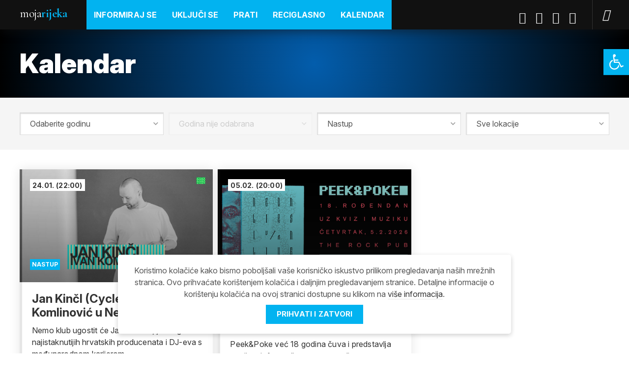

--- FILE ---
content_type: text/html; charset=UTF-8
request_url: https://www.mojarijeka.hr/kalendar/?year=2024&monthnum=07&event-category=nastup
body_size: 20443
content:
<!DOCTYPE html>
<!--[if IE 7 ]><html lang="hr" class="no-js ie7"> <![endif]-->
<!--[if IE 8 ]><html lang="hr" class="no-js ie8"> <![endif]-->
<!--[if IE 9 ]><html lang="hr" class="no-js ie9"> <![endif]-->
<!--[if (gt IE 9)|!(IE)]><!--> <html lang="hr" class="no-js "> <!--<![endif]-->
<head>

	<meta charset="UTF-8" />

	<meta http-equiv="X-UA-Compatible" content="IE=edge">
	<meta name="viewport" content="width=device-width, initial-scale=1.0">
	<meta name="format-detection" content="telephone=no">
	
	
	<meta name='robots' content='index, follow, max-image-preview:large, max-snippet:-1, max-video-preview:-1' />

	<!-- This site is optimized with the Yoast SEO plugin v26.6 - https://yoast.com/wordpress/plugins/seo/ -->
	<title>Events &#8211; MojaRijeka</title>
	<link rel="canonical" href="https://www.mojarijeka.hr/2024/07/" />
	<meta property="og:locale" content="hr_HR" />
	<meta property="og:type" content="website" />
	<meta property="og:url" content="https://www.mojarijeka.hr/2024/07/" />
	<meta property="og:site_name" content="MojaRijeka" />
	<meta property="og:image" content="https://www.mojarijeka.hr/wp-content/uploads/2020/04/homepage-featured-photo.jpg" />
	<meta property="og:image:width" content="1000" />
	<meta property="og:image:height" content="600" />
	<meta property="og:image:type" content="image/jpeg" />
	<meta name="twitter:card" content="summary_large_image" />
	<meta name="twitter:site" content="@gradrijeka" />
	<script type="application/ld+json" class="yoast-schema-graph">{"@context":"https://schema.org","@graph":[{"@type":"CollectionPage","@id":"https://www.mojarijeka.hr/2024/07/","url":"https://www.mojarijeka.hr/2024/07/","name":"","isPartOf":{"@id":"https://www.mojarijeka.hr/#website"},"primaryImageOfPage":{"@id":"https://www.mojarijeka.hr/2024/07/#primaryimage"},"image":{"@id":"https://www.mojarijeka.hr/2024/07/#primaryimage"},"thumbnailUrl":"https://www.mojarijeka.hr/wp-content/uploads/2026/01/Jan-Kincl-i-Ivan-Komlinovic.jpg","breadcrumb":{"@id":"https://www.mojarijeka.hr/2024/07/#breadcrumb"},"inLanguage":"hr"},{"@type":"ImageObject","inLanguage":"hr","@id":"https://www.mojarijeka.hr/2024/07/#primaryimage","url":"https://www.mojarijeka.hr/wp-content/uploads/2026/01/Jan-Kincl-i-Ivan-Komlinovic.jpg","contentUrl":"https://www.mojarijeka.hr/wp-content/uploads/2026/01/Jan-Kincl-i-Ivan-Komlinovic.jpg","width":1920,"height":1080},{"@type":"BreadcrumbList","@id":"https://www.mojarijeka.hr/2024/07/#breadcrumb","itemListElement":[{"@type":"ListItem","position":1,"name":"Home","item":"https://www.mojarijeka.hr/"},{"@type":"ListItem","position":2,"name":"Nastup"}]},{"@type":"WebSite","@id":"https://www.mojarijeka.hr/#website","url":"https://www.mojarijeka.hr/","name":"MojaRijeka","description":"Portal grada Rijeke","publisher":{"@id":"https://www.mojarijeka.hr/#organization"},"potentialAction":[{"@type":"SearchAction","target":{"@type":"EntryPoint","urlTemplate":"https://www.mojarijeka.hr/?s={search_term_string}"},"query-input":{"@type":"PropertyValueSpecification","valueRequired":true,"valueName":"search_term_string"}}],"inLanguage":"hr"},{"@type":"Organization","@id":"https://www.mojarijeka.hr/#organization","name":"Grad Rijeka","url":"https://www.mojarijeka.hr/","logo":{"@type":"ImageObject","inLanguage":"hr","@id":"https://www.mojarijeka.hr/#/schema/logo/image/","url":"https://www.mojarijeka.hr/wp-content/uploads/2020/04/Grb-Rijeka.png","contentUrl":"https://www.mojarijeka.hr/wp-content/uploads/2020/04/Grb-Rijeka.png","width":225,"height":225,"caption":"Grad Rijeka"},"image":{"@id":"https://www.mojarijeka.hr/#/schema/logo/image/"},"sameAs":["https://www.facebook.com/mojarijeka","https://x.com/gradrijeka","https://www.instagram.com/gradrijeka/","https://www.youtube.com/user/mmrijeka"]}]}</script>
	<!-- / Yoast SEO plugin. -->


<link rel='dns-prefetch' href='//cdn.jsdelivr.net' />
<link rel="alternate" type="application/rss+xml" title="MojaRijeka &raquo; Events kanal" href="https://www.mojarijeka.hr/kalendar/feed/" />
<style id='wp-img-auto-sizes-contain-inline-css' type='text/css'>
img:is([sizes=auto i],[sizes^="auto," i]){contain-intrinsic-size:3000px 1500px}
/*# sourceURL=wp-img-auto-sizes-contain-inline-css */
</style>
<style id='wp-emoji-styles-inline-css' type='text/css'>

	img.wp-smiley, img.emoji {
		display: inline !important;
		border: none !important;
		box-shadow: none !important;
		height: 1em !important;
		width: 1em !important;
		margin: 0 0.07em !important;
		vertical-align: -0.1em !important;
		background: none !important;
		padding: 0 !important;
	}
/*# sourceURL=wp-emoji-styles-inline-css */
</style>
<style id='wp-block-library-inline-css' type='text/css'>
:root{--wp-block-synced-color:#7a00df;--wp-block-synced-color--rgb:122,0,223;--wp-bound-block-color:var(--wp-block-synced-color);--wp-editor-canvas-background:#ddd;--wp-admin-theme-color:#007cba;--wp-admin-theme-color--rgb:0,124,186;--wp-admin-theme-color-darker-10:#006ba1;--wp-admin-theme-color-darker-10--rgb:0,107,160.5;--wp-admin-theme-color-darker-20:#005a87;--wp-admin-theme-color-darker-20--rgb:0,90,135;--wp-admin-border-width-focus:2px}@media (min-resolution:192dpi){:root{--wp-admin-border-width-focus:1.5px}}.wp-element-button{cursor:pointer}:root .has-very-light-gray-background-color{background-color:#eee}:root .has-very-dark-gray-background-color{background-color:#313131}:root .has-very-light-gray-color{color:#eee}:root .has-very-dark-gray-color{color:#313131}:root .has-vivid-green-cyan-to-vivid-cyan-blue-gradient-background{background:linear-gradient(135deg,#00d084,#0693e3)}:root .has-purple-crush-gradient-background{background:linear-gradient(135deg,#34e2e4,#4721fb 50%,#ab1dfe)}:root .has-hazy-dawn-gradient-background{background:linear-gradient(135deg,#faaca8,#dad0ec)}:root .has-subdued-olive-gradient-background{background:linear-gradient(135deg,#fafae1,#67a671)}:root .has-atomic-cream-gradient-background{background:linear-gradient(135deg,#fdd79a,#004a59)}:root .has-nightshade-gradient-background{background:linear-gradient(135deg,#330968,#31cdcf)}:root .has-midnight-gradient-background{background:linear-gradient(135deg,#020381,#2874fc)}:root{--wp--preset--font-size--normal:16px;--wp--preset--font-size--huge:42px}.has-regular-font-size{font-size:1em}.has-larger-font-size{font-size:2.625em}.has-normal-font-size{font-size:var(--wp--preset--font-size--normal)}.has-huge-font-size{font-size:var(--wp--preset--font-size--huge)}.has-text-align-center{text-align:center}.has-text-align-left{text-align:left}.has-text-align-right{text-align:right}.has-fit-text{white-space:nowrap!important}#end-resizable-editor-section{display:none}.aligncenter{clear:both}.items-justified-left{justify-content:flex-start}.items-justified-center{justify-content:center}.items-justified-right{justify-content:flex-end}.items-justified-space-between{justify-content:space-between}.screen-reader-text{border:0;clip-path:inset(50%);height:1px;margin:-1px;overflow:hidden;padding:0;position:absolute;width:1px;word-wrap:normal!important}.screen-reader-text:focus{background-color:#ddd;clip-path:none;color:#444;display:block;font-size:1em;height:auto;left:5px;line-height:normal;padding:15px 23px 14px;text-decoration:none;top:5px;width:auto;z-index:100000}html :where(.has-border-color){border-style:solid}html :where([style*=border-top-color]){border-top-style:solid}html :where([style*=border-right-color]){border-right-style:solid}html :where([style*=border-bottom-color]){border-bottom-style:solid}html :where([style*=border-left-color]){border-left-style:solid}html :where([style*=border-width]){border-style:solid}html :where([style*=border-top-width]){border-top-style:solid}html :where([style*=border-right-width]){border-right-style:solid}html :where([style*=border-bottom-width]){border-bottom-style:solid}html :where([style*=border-left-width]){border-left-style:solid}html :where(img[class*=wp-image-]){height:auto;max-width:100%}:where(figure){margin:0 0 1em}html :where(.is-position-sticky){--wp-admin--admin-bar--position-offset:var(--wp-admin--admin-bar--height,0px)}@media screen and (max-width:600px){html :where(.is-position-sticky){--wp-admin--admin-bar--position-offset:0px}}

/*# sourceURL=wp-block-library-inline-css */
</style><style id='global-styles-inline-css' type='text/css'>
:root{--wp--preset--aspect-ratio--square: 1;--wp--preset--aspect-ratio--4-3: 4/3;--wp--preset--aspect-ratio--3-4: 3/4;--wp--preset--aspect-ratio--3-2: 3/2;--wp--preset--aspect-ratio--2-3: 2/3;--wp--preset--aspect-ratio--16-9: 16/9;--wp--preset--aspect-ratio--9-16: 9/16;--wp--preset--color--black: #000000;--wp--preset--color--cyan-bluish-gray: #abb8c3;--wp--preset--color--white: #ffffff;--wp--preset--color--pale-pink: #f78da7;--wp--preset--color--vivid-red: #cf2e2e;--wp--preset--color--luminous-vivid-orange: #ff6900;--wp--preset--color--luminous-vivid-amber: #fcb900;--wp--preset--color--light-green-cyan: #7bdcb5;--wp--preset--color--vivid-green-cyan: #00d084;--wp--preset--color--pale-cyan-blue: #8ed1fc;--wp--preset--color--vivid-cyan-blue: #0693e3;--wp--preset--color--vivid-purple: #9b51e0;--wp--preset--gradient--vivid-cyan-blue-to-vivid-purple: linear-gradient(135deg,rgb(6,147,227) 0%,rgb(155,81,224) 100%);--wp--preset--gradient--light-green-cyan-to-vivid-green-cyan: linear-gradient(135deg,rgb(122,220,180) 0%,rgb(0,208,130) 100%);--wp--preset--gradient--luminous-vivid-amber-to-luminous-vivid-orange: linear-gradient(135deg,rgb(252,185,0) 0%,rgb(255,105,0) 100%);--wp--preset--gradient--luminous-vivid-orange-to-vivid-red: linear-gradient(135deg,rgb(255,105,0) 0%,rgb(207,46,46) 100%);--wp--preset--gradient--very-light-gray-to-cyan-bluish-gray: linear-gradient(135deg,rgb(238,238,238) 0%,rgb(169,184,195) 100%);--wp--preset--gradient--cool-to-warm-spectrum: linear-gradient(135deg,rgb(74,234,220) 0%,rgb(151,120,209) 20%,rgb(207,42,186) 40%,rgb(238,44,130) 60%,rgb(251,105,98) 80%,rgb(254,248,76) 100%);--wp--preset--gradient--blush-light-purple: linear-gradient(135deg,rgb(255,206,236) 0%,rgb(152,150,240) 100%);--wp--preset--gradient--blush-bordeaux: linear-gradient(135deg,rgb(254,205,165) 0%,rgb(254,45,45) 50%,rgb(107,0,62) 100%);--wp--preset--gradient--luminous-dusk: linear-gradient(135deg,rgb(255,203,112) 0%,rgb(199,81,192) 50%,rgb(65,88,208) 100%);--wp--preset--gradient--pale-ocean: linear-gradient(135deg,rgb(255,245,203) 0%,rgb(182,227,212) 50%,rgb(51,167,181) 100%);--wp--preset--gradient--electric-grass: linear-gradient(135deg,rgb(202,248,128) 0%,rgb(113,206,126) 100%);--wp--preset--gradient--midnight: linear-gradient(135deg,rgb(2,3,129) 0%,rgb(40,116,252) 100%);--wp--preset--font-size--small: 13px;--wp--preset--font-size--medium: 20px;--wp--preset--font-size--large: 36px;--wp--preset--font-size--x-large: 42px;--wp--preset--spacing--20: 0.44rem;--wp--preset--spacing--30: 0.67rem;--wp--preset--spacing--40: 1rem;--wp--preset--spacing--50: 1.5rem;--wp--preset--spacing--60: 2.25rem;--wp--preset--spacing--70: 3.38rem;--wp--preset--spacing--80: 5.06rem;--wp--preset--shadow--natural: 6px 6px 9px rgba(0, 0, 0, 0.2);--wp--preset--shadow--deep: 12px 12px 50px rgba(0, 0, 0, 0.4);--wp--preset--shadow--sharp: 6px 6px 0px rgba(0, 0, 0, 0.2);--wp--preset--shadow--outlined: 6px 6px 0px -3px rgb(255, 255, 255), 6px 6px rgb(0, 0, 0);--wp--preset--shadow--crisp: 6px 6px 0px rgb(0, 0, 0);}:where(.is-layout-flex){gap: 0.5em;}:where(.is-layout-grid){gap: 0.5em;}body .is-layout-flex{display: flex;}.is-layout-flex{flex-wrap: wrap;align-items: center;}.is-layout-flex > :is(*, div){margin: 0;}body .is-layout-grid{display: grid;}.is-layout-grid > :is(*, div){margin: 0;}:where(.wp-block-columns.is-layout-flex){gap: 2em;}:where(.wp-block-columns.is-layout-grid){gap: 2em;}:where(.wp-block-post-template.is-layout-flex){gap: 1.25em;}:where(.wp-block-post-template.is-layout-grid){gap: 1.25em;}.has-black-color{color: var(--wp--preset--color--black) !important;}.has-cyan-bluish-gray-color{color: var(--wp--preset--color--cyan-bluish-gray) !important;}.has-white-color{color: var(--wp--preset--color--white) !important;}.has-pale-pink-color{color: var(--wp--preset--color--pale-pink) !important;}.has-vivid-red-color{color: var(--wp--preset--color--vivid-red) !important;}.has-luminous-vivid-orange-color{color: var(--wp--preset--color--luminous-vivid-orange) !important;}.has-luminous-vivid-amber-color{color: var(--wp--preset--color--luminous-vivid-amber) !important;}.has-light-green-cyan-color{color: var(--wp--preset--color--light-green-cyan) !important;}.has-vivid-green-cyan-color{color: var(--wp--preset--color--vivid-green-cyan) !important;}.has-pale-cyan-blue-color{color: var(--wp--preset--color--pale-cyan-blue) !important;}.has-vivid-cyan-blue-color{color: var(--wp--preset--color--vivid-cyan-blue) !important;}.has-vivid-purple-color{color: var(--wp--preset--color--vivid-purple) !important;}.has-black-background-color{background-color: var(--wp--preset--color--black) !important;}.has-cyan-bluish-gray-background-color{background-color: var(--wp--preset--color--cyan-bluish-gray) !important;}.has-white-background-color{background-color: var(--wp--preset--color--white) !important;}.has-pale-pink-background-color{background-color: var(--wp--preset--color--pale-pink) !important;}.has-vivid-red-background-color{background-color: var(--wp--preset--color--vivid-red) !important;}.has-luminous-vivid-orange-background-color{background-color: var(--wp--preset--color--luminous-vivid-orange) !important;}.has-luminous-vivid-amber-background-color{background-color: var(--wp--preset--color--luminous-vivid-amber) !important;}.has-light-green-cyan-background-color{background-color: var(--wp--preset--color--light-green-cyan) !important;}.has-vivid-green-cyan-background-color{background-color: var(--wp--preset--color--vivid-green-cyan) !important;}.has-pale-cyan-blue-background-color{background-color: var(--wp--preset--color--pale-cyan-blue) !important;}.has-vivid-cyan-blue-background-color{background-color: var(--wp--preset--color--vivid-cyan-blue) !important;}.has-vivid-purple-background-color{background-color: var(--wp--preset--color--vivid-purple) !important;}.has-black-border-color{border-color: var(--wp--preset--color--black) !important;}.has-cyan-bluish-gray-border-color{border-color: var(--wp--preset--color--cyan-bluish-gray) !important;}.has-white-border-color{border-color: var(--wp--preset--color--white) !important;}.has-pale-pink-border-color{border-color: var(--wp--preset--color--pale-pink) !important;}.has-vivid-red-border-color{border-color: var(--wp--preset--color--vivid-red) !important;}.has-luminous-vivid-orange-border-color{border-color: var(--wp--preset--color--luminous-vivid-orange) !important;}.has-luminous-vivid-amber-border-color{border-color: var(--wp--preset--color--luminous-vivid-amber) !important;}.has-light-green-cyan-border-color{border-color: var(--wp--preset--color--light-green-cyan) !important;}.has-vivid-green-cyan-border-color{border-color: var(--wp--preset--color--vivid-green-cyan) !important;}.has-pale-cyan-blue-border-color{border-color: var(--wp--preset--color--pale-cyan-blue) !important;}.has-vivid-cyan-blue-border-color{border-color: var(--wp--preset--color--vivid-cyan-blue) !important;}.has-vivid-purple-border-color{border-color: var(--wp--preset--color--vivid-purple) !important;}.has-vivid-cyan-blue-to-vivid-purple-gradient-background{background: var(--wp--preset--gradient--vivid-cyan-blue-to-vivid-purple) !important;}.has-light-green-cyan-to-vivid-green-cyan-gradient-background{background: var(--wp--preset--gradient--light-green-cyan-to-vivid-green-cyan) !important;}.has-luminous-vivid-amber-to-luminous-vivid-orange-gradient-background{background: var(--wp--preset--gradient--luminous-vivid-amber-to-luminous-vivid-orange) !important;}.has-luminous-vivid-orange-to-vivid-red-gradient-background{background: var(--wp--preset--gradient--luminous-vivid-orange-to-vivid-red) !important;}.has-very-light-gray-to-cyan-bluish-gray-gradient-background{background: var(--wp--preset--gradient--very-light-gray-to-cyan-bluish-gray) !important;}.has-cool-to-warm-spectrum-gradient-background{background: var(--wp--preset--gradient--cool-to-warm-spectrum) !important;}.has-blush-light-purple-gradient-background{background: var(--wp--preset--gradient--blush-light-purple) !important;}.has-blush-bordeaux-gradient-background{background: var(--wp--preset--gradient--blush-bordeaux) !important;}.has-luminous-dusk-gradient-background{background: var(--wp--preset--gradient--luminous-dusk) !important;}.has-pale-ocean-gradient-background{background: var(--wp--preset--gradient--pale-ocean) !important;}.has-electric-grass-gradient-background{background: var(--wp--preset--gradient--electric-grass) !important;}.has-midnight-gradient-background{background: var(--wp--preset--gradient--midnight) !important;}.has-small-font-size{font-size: var(--wp--preset--font-size--small) !important;}.has-medium-font-size{font-size: var(--wp--preset--font-size--medium) !important;}.has-large-font-size{font-size: var(--wp--preset--font-size--large) !important;}.has-x-large-font-size{font-size: var(--wp--preset--font-size--x-large) !important;}
/*# sourceURL=global-styles-inline-css */
</style>

<style id='classic-theme-styles-inline-css' type='text/css'>
/*! This file is auto-generated */
.wp-block-button__link{color:#fff;background-color:#32373c;border-radius:9999px;box-shadow:none;text-decoration:none;padding:calc(.667em + 2px) calc(1.333em + 2px);font-size:1.125em}.wp-block-file__button{background:#32373c;color:#fff;text-decoration:none}
/*# sourceURL=/wp-includes/css/classic-themes.min.css */
</style>
<link rel='stylesheet' id='titan-adminbar-styles-css' href='https://www.mojarijeka.hr/wp-content/plugins/anti-spam/assets/css/admin-bar.css?ver=7.4.0' type='text/css' media='all' />
<link rel='stylesheet' id='som_lost_password_style-css' href='https://www.mojarijeka.hr/wp-content/plugins/frontend-reset-password/assets/css/password-lost.css?ver=6.9' type='text/css' media='all' />
<link rel='stylesheet' id='photoswipe-core-css-css' href='https://www.mojarijeka.hr/wp-content/plugins/photoswipe-masonry-tailored/photoswipe-dist/photoswipe.css?ver=6.9' type='text/css' media='all' />
<link rel='stylesheet' id='pswp-skin-css' href='https://www.mojarijeka.hr/wp-content/plugins/photoswipe-masonry-tailored/photoswipe-dist/default-skin/default-skin.css?ver=6.9' type='text/css' media='all' />
<link rel='stylesheet' id='pojo-a11y-css' href='https://www.mojarijeka.hr/wp-content/plugins/pojo-accessibility/modules/legacy/assets/css/style.min.css?ver=1.0.0' type='text/css' media='all' />
<link rel='stylesheet' id='style-css' href='https://www.mojarijeka.hr/wp-content/themes/mojarijeka/build/styles/style.css?ver=1739306131' type='text/css' media='all' />
<script type="text/javascript" src="https://www.mojarijeka.hr/wp-includes/js/jquery/jquery.min.js?ver=3.7.1" id="jquery-core-js"></script>
<script type="text/javascript" src="https://www.mojarijeka.hr/wp-includes/js/jquery/jquery-migrate.min.js?ver=3.4.1" id="jquery-migrate-js"></script>
<script type="text/javascript" src="https://www.mojarijeka.hr/wp-content/plugins/miniorange-login-openid/includes/js/mo_openid_jquery.cookie.min.js?ver=6.9" id="js-cookie-script-js"></script>
<script type="text/javascript" src="https://www.mojarijeka.hr/wp-content/plugins/miniorange-login-openid/includes/js/mo-openid-social_login.js?ver=6.9" id="mo-social-login-script-js"></script>
<script type="text/javascript" id="cgit-events-calendar-js-extra">
/* <![CDATA[ */
var ajax_object = {"ajax_url":"https://www.mojarijeka.hr/wp-admin/admin-ajax.php"};
//# sourceURL=cgit-events-calendar-js-extra
/* ]]> */
</script>
<script type="text/javascript" src="https://www.mojarijeka.hr/wp-content/plugins/cgit-wp-acf-events/js/calendar.js?ver=6.9" id="cgit-events-calendar-js"></script>
<script type="text/javascript" src="https://www.mojarijeka.hr/wp-content/plugins/photoswipe-masonry-tailored/photoswipe-masonry.js?ver=6.9" id="photoswipe-masonry-js-js"></script>
<script type="text/javascript" src="https://www.mojarijeka.hr/wp-content/plugins/photoswipe-masonry-tailored/photoswipe-dist/photoswipe-ui-default.min.js?ver=6.9" id="photoswipe-ui-default-js"></script>
<script type="text/javascript" src="https://www.mojarijeka.hr/wp-content/plugins/photoswipe-masonry-tailored/masonry.pkgd.min.js?ver=6.9" id="photoswipe-masonry-js"></script>
<script type="text/javascript" src="https://www.mojarijeka.hr/wp-content/plugins/photoswipe-masonry-tailored/imagesloaded.pkgd.min.js?ver=6.9" id="photoswipe-imagesloaded-js"></script>
<script type="text/javascript" id="notification_strings-js-extra">
/* <![CDATA[ */
var gdprDynamicStrings = {"notification_text":"Koristimo kola\u010di\u0107e kako bismo pobolj\u0161ali va\u0161e korisni\u010dko iskustvo prilikom pregledavanja na\u0161ih mre\u017enih stranica. Ovo prihva\u0107ate kori\u0161tenjem kola\u010di\u0107a i daljnjim pregledavanjem stranice. Detaljne informacije o kori\u0161tenju kola\u010di\u0107a na ovoj stranici dostupne su klikom na \u003Ca href=\"https://www.mojarijeka.hr/uvjeti-koristenja/\"\u003Evi\u0161e informacija\u003C/a\u003E.","button_text":"Prihvati i zatvori"};
//# sourceURL=notification_strings-js-extra
/* ]]> */
</script>
<script type="text/javascript" src="https://www.mojarijeka.hr/wp-content/plugins/tailored-cookies-notification/scripts/alert_text.js?ver=1585819805" id="notification_strings-js"></script>
<script type="text/javascript" src="https://www.mojarijeka.hr/wp-content/plugins/tailored-cookies-notification/scripts/alert.js?ver=1585819805" id="kasp-cookie-alert-js"></script>
<link rel="https://api.w.org/" href="https://www.mojarijeka.hr/wp-json/" /><link rel="EditURI" type="application/rsd+xml" title="RSD" href="https://www.mojarijeka.hr/xmlrpc.php?rsd" />
<meta name="generator" content="WordPress 6.9" />
<style>
.som-password-error-message,
.som-password-sent-message {
	background-color: #2679ce;
	border-color: #2679ce;
}
</style>
<style type="text/css">
#pojo-a11y-toolbar .pojo-a11y-toolbar-toggle a{ background-color: #02b3f0;	color: #ffffff;}
#pojo-a11y-toolbar .pojo-a11y-toolbar-overlay, #pojo-a11y-toolbar .pojo-a11y-toolbar-overlay ul.pojo-a11y-toolbar-items.pojo-a11y-links{ border-color: #02b3f0;}
body.pojo-a11y-focusable a:focus{ outline-style: solid !important;	outline-width: 1px !important;	outline-color: #FF0000 !important;}
#pojo-a11y-toolbar{ top: 100px !important;}
#pojo-a11y-toolbar .pojo-a11y-toolbar-overlay{ background-color: #ffffff;}
#pojo-a11y-toolbar .pojo-a11y-toolbar-overlay ul.pojo-a11y-toolbar-items li.pojo-a11y-toolbar-item a, #pojo-a11y-toolbar .pojo-a11y-toolbar-overlay p.pojo-a11y-toolbar-title{ color: #333333;}
#pojo-a11y-toolbar .pojo-a11y-toolbar-overlay ul.pojo-a11y-toolbar-items li.pojo-a11y-toolbar-item a.active{ background-color: #015c7a;	color: #ffffff;}
@media (max-width: 767px) { #pojo-a11y-toolbar { top: 55px !important; } }</style><link rel="icon" href="https://www.mojarijeka.hr/wp-content/uploads/2020/04/favicon.ico" sizes="32x32" />
<link rel="icon" href="https://www.mojarijeka.hr/wp-content/uploads/2020/04/favicon.ico" sizes="192x192" />
<link rel="apple-touch-icon" href="https://www.mojarijeka.hr/wp-content/uploads/2020/04/favicon.ico" />
<meta name="msapplication-TileImage" content="https://www.mojarijeka.hr/wp-content/uploads/2020/04/favicon.ico" />
		<style type="text/css" id="wp-custom-css">
			.social a:hover { 
	opacity: 0.7; 
}

.sub-menu li a {
  background: #034e90 !important;
}

.gfield .ginput_container_checkbox label, .gfield .ginput_container_radio label {
  padding: 3px 0px;
  margin-left: 25px;
}		</style>
			
	<!-- Global site tag (gtag.js) - Google Analytics -->
	<script async src="https://www.googletagmanager.com/gtag/js?id=G-9EX8VCMPR3"></script>
	<script>
	window.dataLayer = window.dataLayer || [];
	function gtag(){dataLayer.push(arguments);}
	gtag('js', new Date());
	gtag('config', 'G-9EX8VCMPR3');
	</script>

</head>

<body class="events archive-full">
  
<div id="wrapper">

<!-- Skip links -->
<div class="skip-links">
  <a href="#page-nav">Skoči na navigaciju</a>
  <a href="#main">Skoči na sadržaj</a>
</div>
<!-- /Skip links -->
  
<!-- Page header -->
<header id="website-header" class="section-header" role="banner">
  <div class="container">
    
		<div class="site-branding">
							<div class="site-logo"><a href="https://www.mojarijeka.hr">Moja<strong>Rijeka</strong></a></div>
					</div>

		<nav role="navigation" id="page-nav">
  		
			<a class="visually-hidden skip-link" href="#main">Skoči na sadržaj</a>

			<a href="#" class="site-nav-switch">
				<i class="icon icon-menu" aria-hidden="true"></i>
				<i class="icon icon-close" aria-hidden="true"></i>
				<span class="visually-hidden">Navigacija</span>
			</a>

			<div class="site-nav">
				
				<div class="head-nav head-nav-primary">

					<ul id="menu-header-menu" class=""><li id="menu-item-251333" class="menu-item menu-item-type-post_type menu-item-object-page menu-item-has-children menu-item-251333"><a href="https://www.mojarijeka.hr/informiraj-se/">Informiraj se</a>
<ul class="sub-menu">
	<li id="menu-item-251337" class="menu-item menu-item-type-post_type menu-item-object-page menu-item-251337"><a href="https://www.mojarijeka.hr/informiraj-se/obrazovanje/">Obrazovanje</a></li>
	<li id="menu-item-251336" class="menu-item menu-item-type-post_type menu-item-object-page menu-item-251336"><a href="https://www.mojarijeka.hr/informiraj-se/zaposljavanje/">Zapošljavanje</a></li>
	<li id="menu-item-251335" class="menu-item menu-item-type-post_type menu-item-object-page menu-item-251335"><a href="https://www.mojarijeka.hr/informiraj-se/stanovanje/">Stanovanje</a></li>
	<li id="menu-item-251334" class="menu-item menu-item-type-post_type menu-item-object-page menu-item-251334"><a href="https://www.mojarijeka.hr/informiraj-se/zdravlje/">Zdravlje</a></li>
	<li id="menu-item-251338" class="menu-item menu-item-type-post_type menu-item-object-page menu-item-251338"><a href="https://www.mojarijeka.hr/kalendar/">Kalendar događanja</a></li>
</ul>
</li>
<li id="menu-item-251339" class="menu-item menu-item-type-post_type menu-item-object-page menu-item-has-children menu-item-251339"><a href="https://www.mojarijeka.hr/ukljuci-se/">Uključi se</a>
<ul class="sub-menu">
	<li id="menu-item-251340" class="menu-item menu-item-type-post_type menu-item-object-page menu-item-251340"><a href="https://www.mojarijeka.hr/ukljuci-se/budi-moja-rijeka/">Budi Moja Rijeka</a></li>
	<li id="menu-item-251341" class="menu-item menu-item-type-post_type menu-item-object-page menu-item-251341"><a href="https://www.mojarijeka.hr/ukljuci-se/udruge-i-organizacije/">Sudjeluj u radu udruga</a></li>
</ul>
</li>
<li id="menu-item-251352" class="menu-item menu-item-type-custom menu-item-object-custom menu-item-has-children menu-item-251352"><a href="#">Prati</a>
<ul class="sub-menu">
	<li id="menu-item-251347" class="menu-item menu-item-type-post_type menu-item-object-page menu-item-251347"><a href="https://www.mojarijeka.hr/category/dogadaji/">Događaji</a></li>
	<li id="menu-item-251349" class="menu-item menu-item-type-post_type menu-item-object-page menu-item-251349"><a href="https://www.mojarijeka.hr/category/ljudi/">Ljudi</a></li>
	<li id="menu-item-251348" class="menu-item menu-item-type-post_type menu-item-object-page menu-item-251348"><a href="https://www.mojarijeka.hr/category/mjesta/">Mjesta</a></li>
</ul>
</li>
<li id="menu-item-82553" class="category-reciglasno menu-item menu-item-type-custom menu-item-object-custom menu-item-has-children menu-item-82553"><a href="/reciglasno">ReciGlasno</a>
<ul class="sub-menu">
	<li id="menu-item-183134" class="menu-item menu-item-type-post_type menu-item-object-page menu-item-183134"><a href="https://www.mojarijeka.hr/posalji-upit/">Objavi, pitaj, pohvali</a></li>
	<li id="menu-item-183135" class="logged-out-only menu-item menu-item-type-post_type menu-item-object-page menu-item-183135"><a href="https://www.mojarijeka.hr/prijava/">Prijava / Registracija</a></li>
	<li id="menu-item-183133" class="logged-in-only menu-item menu-item-type-post_type menu-item-object-page menu-item-183133"><a href="https://www.mojarijeka.hr/korisnicki-profil/">Uredi svoje podatke</a></li>
</ul>
</li>
<li id="menu-item-251350" class="menu-item menu-item-type-post_type menu-item-object-page menu-item-251350"><a href="https://www.mojarijeka.hr/kalendar/">Kalendar</a></li>
</ul>
				</div>

			</div>

							<!-- Social -->
				<div class="social">
					<ol>
											<li class="facebook">
							<a href="https://www.facebook.com/mojarijeka">Facebook</a>
						</li>
											<li class="twitter">
							<a href="https://twitter.com/gradrijeka">Twitter</a>
						</li>
											<li class="youtube">
							<a href="https://www.youtube.com/user/mmrijeka">Youtube</a>
						</li>
											<li class="instagram">
							<a href="https://www.instagram.com/gradrijeka/">Instagram</a>
						</li>
										</ol>
				</div>
				<!-- /Social -->
						
			<!-- Search -->
			<div class="site-search">
				<a href="#" class="search-switch">
					<i class="icon icon-search"></i>
					<span class="visually-hidden">Traži</span>
				</a>
				<div class="search-container">
					<form role="search" method="get" class="search-form" action="https://www.mojarijeka.hr/">
					    <label>
					        <span class="screen-reader-text">Traži pojam</span>
					        <input type="search" class="search-field"
					            placeholder="Traži..."
					            value="" name="s"
					            title="Pretraži:" />
					    </label>
					    <input type="submit" class="search-submit"
					        value="Pretraži" />
					</form>
				</div>
			</div>
  		<!-- /Search -->
			
		</nav>

    </div>
  </header>
  <!-- /Page header -->

  
<!-- Page Header -->
<section id="page-header">
<div class="container">
  
  <header>

      	  	
  	      <h1>Kalendar</h1>
      
        
      	
  </header>

	  
</div>
</section>
<!-- /Page Header -->

<!-- Main -->
<section id="main" class="section-main">
<div class="container full-width">
	
	<!-- Main content -->
	<div class="main-content" role="main">
  	
  	
<div class="component component-events-filter">

  <div class="component-content">

  <form action="https://www.mojarijeka.hr/kalendar/" method="GET">

    <select id="years" name="year">
        <option value="" disabled selected>Odaberite godinu</option>
                  <option value="2026" >2026</option>
                  <option value="2025" >2025</option>
                  <option value="2024" >2024</option>
                  <option value="2023" >2023</option>
                  <option value="2022" >2022</option>
                  <option value="2021" >2021</option>
                  <option value="2020" >2020</option>
                  <option value="2019" >2019</option>
            </select>

          <select id="months" class="is-disabled">
          <option value="" disabled selected>Godina nije odabrana</option>
      </select>
        
          <select id="event-category" name="event-category">
          <option value="">Sve vrste događanja</option>
                      <option value="advent" >Advent</option>
                      <option value="akcija" >Akcija</option>
                      <option value="debata" >Debata</option>
                      <option value="dodjela-nagrade" >Dodjela nagrade</option>
                      <option value="druzenje" >Druženje</option>
                      <option value="edukacija" >Edukacija</option>
                      <option value="escape-room" >Escape room</option>
                      <option value="festival" >Festival</option>
                      <option value="film" >Film</option>
                      <option value="humanitarna-akcija" >Humanitarna akcija</option>
                      <option value="igra" >Igra</option>
                      <option value="igraonica" >Igraonica</option>
                      <option value="izlet" >Izlet</option>
                      <option value="izlozba" >Izložba</option>
                      <option value="javnozdravstvena-akcija" >Javnozdravstvena akcija</option>
                      <option value="karaoke" >Karaoke</option>
                      <option value="knjizevni-susret" >Književni susret</option>
                      <option value="koncert" >Koncert</option>
                      <option value="konferencija" >Konferencija</option>
                      <option value="konvencija" >Konvencija</option>
                      <option value="kviz" >Kviz</option>
                      <option value="modna-revija" >Modna revija</option>
                      <option value="nastup"  selected='selected'>Nastup</option>
                      <option value="natjecanje" >Natjecanje</option>
                      <option value="obilazak" >Obilazak</option>
                      <option value="okrugli-stol" >Okrugli stol</option>
                      <option value="otvorenje-instalacije" >Otvorenje instalacije</option>
                      <option value="panel" >Panel</option>
                      <option value="party" >Party</option>
                      <option value="performans" >Performans</option>
                      <option value="ples" >Ples</option>
                      <option value="predavanje" >Predavanje</option>
                      <option value="predstava" >Predstava</option>
                      <option value="prezentacija" >Prezentacija</option>
                      <option value="pricaonica" >Pričaonica</option>
                      <option value="projekcija" >Projekcija</option>
                      <option value="promocija" >Promocija</option>
                      <option value="proslava" >Proslava</option>
                      <option value="prostorna-intervencija" >Prostorna intervencija</option>
                      <option value="prosvjed" >Prosvjed</option>
                      <option value="pub-kviz" >Pub kviz</option>
                      <option value="radionica" >Radionica</option>
                      <option value="radna-akcija" >Radna akcija</option>
                      <option value="razgled" >Razgled</option>
                      <option value="razgovor" >Razgovor</option>
                      <option value="rijecki-karneval" >Riječki karneval</option>
                      <option value="sajam" >Sajam</option>
                      <option value="slusaonica" >Slušaonica</option>
                      <option value="sport" >Sport</option>
                      <option value="stand-up" >Stand-up</option>
                      <option value="strucni-skup" >Stručni skup</option>
                      <option value="svecanost" >Svečanost</option>
                      <option value="svirka" >Svirka</option>
                      <option value="tribina" >Tribina</option>
                      <option value="turnir" >Turnir</option>
                      <option value="vjezbanje" >Vježbanje</option>
                      <option value="vodena-setnja" >Vođena šetnja</option>
                      <option value="vodstvo-izlozbom" >Vodstvo izložbom</option>
                </select>
    
          <select id="event-location" name="location">
          <option value="">Sve lokacije</option>
                      <option value="adamicev-gat" >Adamićev gat</option>
                      <option value="akademija-primijenjenih-umjetnosti" >Akademija primijenjenih umjetnosti</option>
                      <option value="antikvarijat-ex-libris" >Antikvarijat Ex Libris</option>
                      <option value="arheoloski-park-principij" >Arheološki park Principij</option>
                      <option value="art-kino-croatia" >Art-kino Croatia</option>
                      <option value="art-kvart-bencic" >Art-kvart Benčić</option>
                      <option value="astronomski-centar-rijeka" >Astronomski centar Rijeka</option>
                      <option value="bacva-pub" >Bačva pub</option>
                      <option value="baska" >Baška</option>
                      <option value="bazeni-kantrida" >Bazeni Kantrida</option>
                      <option value="beach-bar-empeduja" >Beach bar Empeduja</option>
                      <option value="beach-bar-morski-prasac" >Beach bar Morski prasac</option>
                      <option value="beach-bar-morski-vuk" >Beach bar Morski vuk</option>
                      <option value="beach-bar-prasowski" >Beach Bar Prasowski</option>
                      <option value="bocarski-klub-brajda" >Boćarski klub Brajda</option>
                      <option value="caffe-bar-dnevni-boravak" >Book caffe Dnevni boravak</option>
                      <option value="botel-marina" >Botel Marina</option>
                      <option value="brodogradiliste-3-maj" >Brodogradilište 3.maj</option>
                      <option value="brsec" >Brseč</option>
                      <option value="caffe-bar-akvarij" >Caffe bar Akvarij</option>
                      <option value="caffe-bar-bacva" >Caffe bar Bačva</option>
                      <option value="caffe-bar-preelook" >Caffe bar Preelook</option>
                      <option value="caffe-bar-skradin" >Caffe bar Skradin</option>
                      <option value="cajni-trg" >Čajni trg</option>
                      <option value="centar-gervais" >Centar Gervais</option>
                      <option value="centar-tehnicke-kulture-rijeka" >Centar tehničke kulture Rijeka</option>
                      <option value="centar-za-autizam" >Centar za autizam</option>
                      <option value="centar-za-informiranje-i-savjetovanje-o-karijeri" >Centar za informiranje i savjetovanje o karijeri</option>
                      <option value="centar-zamet" >Centar Zamet</option>
                      <option value="circolo" >Circolo</option>
                      <option value="crkva" >Crkva</option>
                      <option value="crkva-uznesenja-blazene-djevice-marije" >Crkva Uznesenja Blažene Djevice Marije</option>
                      <option value="dallas-music-shop" >Dallas Music Shop</option>
                      <option value="delta" >Delta</option>
                      <option value="delta-5" >Delta 5</option>
                      <option value="deltalab" >DeltaLab</option>
                      <option value="djecja-kuca" >Dječja kuća</option>
                      <option value="dom-mladih-rijeka" >Dom mladih Rijeka</option>
                      <option value="dom-ucenika-susak" >Dom učenika Sušak</option>
                      <option value="dramma-zajc" >Dram(m)a Zajc</option>
                      <option value="drustveni-centar-drenova" >Društveni centar Drenova</option>
                      <option value="drustvo-arhitekata-rijeka" >Društvo arhitekata Rijeka</option>
                      <option value="drustvo-za-istrazivanje-i-potporu" >Društvo za istraživanje i potporu</option>
                      <option value="dvorana-kulture-joga-u-svakodnevnom-zivotu" >Dvorana kulture Joga u svakodnevnom životu</option>
                      <option value="dvorana-matija-katalinic" >Dvorana Matija Katalinić</option>
                      <option value="dvorana-mladosti" >Dvorana mladosti</option>
                      <option value="dvoriste-kapucinskog-samostana" >dvorište Kapucinskog samostana</option>
                      <option value="ekonomska-skola-mije-mirkovica" >Ekonomska škola Mije Mirkovića</option>
                      <option value="ekonomski-fakultet" >Ekonomski fakultet</option>
                      <option value="el-rio" >EL Rio</option>
                      <option value="ex-ribook" >ex RiBook</option>
                      <option value="ex-ivex" >ex-Ivex</option>
                      <option value="export" >Export</option>
                      <option value="fakultet-za-menadzment-u-turizmu-i-ugostiteljstvu" >Fakultet za menadžment u turizmu i ugostiteljstvu</option>
                      <option value="fakultet-zdravstvenih-studija" >Fakultet zdravstvenih studija</option>
                      <option value="filodrammatica" >Filodrammatica</option>
                      <option value="filozofski-fakultet" >Filozofski fakultet</option>
                      <option value="fotoklub-color" >Fotoklub Color</option>
                      <option value="francuska-alijansa" >Francuska alijansa</option>
                      <option value="galerija-bruketa-2" >Galerija Bruketa 2</option>
                      <option value="galerija-filodrammatica" >Galerija Filodrammatica</option>
                      <option value="galerija-garbas" >Galerija Garbas</option>
                      <option value="galerija-juraj-klovic" >Galerija Juraj Klović</option>
                      <option value="galerija-kortil" >Galerija Kortil</option>
                      <option value="galerija-lena-art" >Galerija Lena Art</option>
                      <option value="galerija-o-k" >Galerija O.K.</option>
                      <option value="galerija-pasaz" >Galerija Pasaž</option>
                      <option value="galerija-principij" >Galerija Principij</option>
                      <option value="galerija-skc" >Galerija SKC</option>
                      <option value="gat-karoline-rijecke" >Gat Karoline Riječke</option>
                      <option value="glazbena-skola-ivana-matetica-ronjgova" >Glazbena škola Ivana Matetića Ronjgova</option>
                      <option value="gradevinski-fakultet" >Građevinski fakultet</option>
                      <option value="gradska-knjiznica-rijeka" >Gradska knjižnica Rijeka</option>
                      <option value="gradska-vijecnica-grada-rijeke" >Gradska vijećnica Grada Rijeke</option>
                      <option value="gradsko-kazaliste-lutaka-rijeka" >Gradsko kazalište lutaka Rijeka</option>
                      <option value="groblje-kozala" >Groblje Kozala</option>
                      <option value="grobnicka-riva" >Grobnička riva</option>
                      <option value="grobnicko-polje" >Grobničko polje</option>
                      <option value="grobnik" >Grobnik</option>
                      <option value="guvernerova-palaca" >Guvernerova palača</option>
                      <option value="hartera" >Hartera</option>
                      <option value="hnk-ivana-pl-zajca" >HNK Ivana pl. Zajca</option>
                      <option value="hotel-bonavia" >Hotel Bonavia</option>
                      <option value="hotel-continental" >Hotel Continental</option>
                      <option value="hrvatska-citaonica-trsat" >Hrvatska čitaonica Trsat</option>
                      <option value="hrvatski-dom-kulture-sveti-kuzam" >Hrvatski dom kulture Sveti Kuzam</option>
                      <option value="hrvatski-kulturni-dom-na-susaku" >Hrvatski kulturni dom na Sušaku</option>
                      <option value="hrvatski-muzej-turizma" >Hrvatski muzej turizma</option>
                      <option value="hrvatski-zavod-za-zaposljavanje-podrucna-sluzba-rijeka" >Hrvatski zavod za zapošljavanje - Područna služba Rijeka</option>
                      <option value="innovalab" >InnovaLab</option>
                      <option value="jadranski-trg" >Jadranski trg</option>
                      <option value="jelacicev-trg" >Jelačićev trg</option>
                      <option value="kampus" >Kampus</option>
                      <option value="kazalisni-park" >Kazališni park</option>
                      <option value="klobucaricev-trg" >Klobučarićev trg</option>
                      <option value="klub-crkva" >Klub Crkva</option>
                      <option value="klub-jadran" >Klub Jadran</option>
                      <option value="klub-manual" >Klub Manual</option>
                      <option value="klub-mladih-rijeka" >Klub mladih Rijeka</option>
                      <option value="klub-palach" >Klub Palach</option>
                      <option value="klub-susacana" >Klub Sušačana</option>
                      <option value="knjizara-vbz" >Knjižara VBZ</option>
                      <option value="koblerov-trg" >Koblerov trg</option>
                      <option value="kont" >Kont</option>
                      <option value="korzo" >Korzo</option>
                      <option value="kosarkasko-igraliste-zamet" >Košarkaško igralište Zamet</option>
                      <option value="kresimirova-ulica" >Krešimirova ulica</option>
                      <option value="krk" >Krk</option>
                      <option value="kruzna-ulica" >Kružna ulica</option>
                      <option value="kuc-kalvarija" >KUC Kalvarija</option>
                      <option value="ljetna-pozornica-opatija" >Ljetna pozornica Opatija</option>
                      <option value="ljetno-art-kino" >Ljetno Art-kino</option>
                      <option value="lucica-brgudi" >Lučica Brgudi</option>
                      <option value="medicinski-fakultet" >Medicinski fakultet</option>
                      <option value="milord-pub" >Milord Pub</option>
                      <option value="mini-art-kino" >Mini Art-kino</option>
                      <option value="mjesni-odbor-centar-susak" >Mjesni odbor Centar-Sušak</option>
                      <option value="mjesni-odbor-kozala" >Mjesni odbor Kozala</option>
                      <option value="mjesni-odbor-pecine" >Mjesni odbor Pećine</option>
                      <option value="mkd-ilinden" >MKD Ilinden</option>
                      <option value="mlaka" >Mlaka</option>
                      <option value="molo-longo" >Molo longo</option>
                      <option value="muzej-farmacije-jgl" >Muzej farmacije JGL</option>
                      <option value="muzej-grada-rijeke" >Muzej grada Rijeke</option>
                      <option value="muzej-moderne-i-suvremene-umjetnosti" >Muzej moderne i suvremene umjetnosti</option>
                      <option value="narodna-citaonica" >Narodna čitaonica</option>
                      <option value="nemo-klub" >Nemo klub</option>
                      <option value="nugentov-park" >Nugentov park</option>
                      <option value="ogranak-trsat-gradske-knjiznice-rijeka" >Ogranak Trsat Gradske knjižnice Rijeka</option>
                      <option value="omisalj" >Omišalj</option>
                      <option value="online-susret" >Online</option>
                      <option value="osnovna-waldrofska-skola" >Osnovna Waldrofska škola</option>
                      <option value="pajol-beach-bar" >Pajol beach bar</option>
                      <option value="palaca-secera" >Palača šećera</option>
                      <option value="palazza-modello" >Palazza Modello</option>
                      <option value="park-eugena-culinovica" >Park Eugena Čulinovića</option>
                      <option value="park-heroja" >Park heroja</option>
                      <option value="park-lovora" >Park lovora</option>
                      <option value="park-mlaka" >Park Mlaka</option>
                      <option value="park-nikole-hosta" >Park Nikole Hosta</option>
                      <option value="park-vladimira-nazora" >Park Vladimira Nazora</option>
                      <option value="park-zvonimira-skerla" >Park Zvonimira Škerla</option>
                      <option value="parkiraliste-beretich" >Parkiralište Beretich</option>
                      <option value="pavlinski-trg" >Pavlinski trg</option>
                      <option value="pecine" >Pećine</option>
                      <option value="peek-poke" >Peek &amp; Poke</option>
                      <option value="platak" >Platak</option>
                      <option value="plaza-bivio" >Plaža Bivio</option>
                      <option value="plaza-grcevo" >Plaža Grčevo</option>
                      <option value="plaza-ploce" >Plaža Ploče</option>
                      <option value="podvezica" >Podvežica</option>
                      <option value="pogon-kulture" >Pogon kulture</option>
                      <option value="pomorski-fakultet-u-rijeci" >Pomorski fakultet u Rijeci</option>
                      <option value="pomorski-i-povijesni-muzej-hrvatskog-primorja" >Pomorski i povijesni muzej Hrvatskog primorja</option>
                      <option value="ponestrica" >Poneštrica</option>
                      <option value="pothodnik-na-krnjevu" >Pothodnik na Krnjevu</option>
                      <option value="pravni-fakultet" >Pravni fakultet</option>
                      <option value="preluk" >Preluk</option>
                      <option value="prirodoslovni-muzej-rijeka" >Prirodoslovni muzej Rijeka</option>
                      <option value="privremena-galerija-korzo-26c" >Privremena galerija Korzo 26c</option>
                      <option value="proizvodni-park-torpedo" >Proizvodni park Torpedo</option>
                      <option value="prva-rijecka-susacka-gimnazija" >Prva riječka sušačka gimnazija</option>
                      <option value="rastocine" >Rastočine</option>
                      <option value="razne-lokacije" >Razne lokacije</option>
                      <option value="relativna-galerija" >Relativna galerija</option>
                      <option value="rihub" >RiHub</option>
                      <option value="rijecka-razvojna-agencija-porin" >Riječka razvojna agencija Porin</option>
                      <option value="rijecka-ribarnica" >Riječka ribarnica</option>
                      <option value="rijecka-sinagoga" >Riječka sinagoga</option>
                      <option value="rijecka-trznica" >Riječka tržnica</option>
                      <option value="rijecki-tunel" >Riječki tunel</option>
                      <option value="riperaj" >Riperaj</option>
                      <option value="river-pub" >River Pub</option>
                      <option value="sabrage-bar" >Sabrage bar</option>
                      <option value="sahovski-dom-rijeka" >Šahovski dom Rijeka</option>
                      <option value="samovar-bar" >Samovar bar</option>
                      <option value="skani-kreativni-centar" >SKANI kreativni centar</option>
                      <option value="skate-park-krnjevo" >Skate park Krnjevo</option>
                      <option value="skd-prosvjeta" >SKD Prosvjeta</option>
                      <option value="skola-primijenjenih-umjetnosti-rijeka" >Škola primijenjenih umjetnosti Rijeka</option>
                      <option value="skola-za-trgovinu-i-modni-dizajn" >Škola za trgovinu i modni dizajn</option>
                      <option value="skurinjski-potok" >Škurinjski potok</option>
                      <option value="slatko-slano" >Slatko &amp; Slano</option>
                      <option value="slovenski-dom-kpd-bazovica" >Slovenski dom KPD Bazovica</option>
                      <option value="sportsko-rekreacijski-centar-susak" >Sportsko rekreacijski centar Sušak</option>
                      <option value="sredisnji-odjel-modello-gradska-knjiznica-rijeka" >Središnji odjel Modello - Gradska knjižnica Rijeka</option>
                      <option value="stadion-hnk-rijeka" >Stadion HNK Rijeka</option>
                      <option value="stadion-krimeja" >Stadion Krimeja</option>
                      <option value="suma-striborova" >Šuma Striborova</option>
                      <option value="sveucilisna-knjiznica-rijeka" >Sveučilišna knjižnica Rijeka</option>
                      <option value="sveucilisni-savjetovalisni-centar" >Sveučilišni savjetovališni centar</option>
                      <option value="tehnicki-fakultet" >Tehnički fakultet</option>
                      <option value="teta-roza" >Teta Roža</option>
                      <option value="the-beertija" >The Beertija</option>
                      <option value="the-rock-pub" >The Rock Pub</option>
                      <option value="titov-most" >Titov most</option>
                      <option value="tower-centar-rijeka" >Tower Centar Rijeka</option>
                      <option value="trg-111-brigade-hrvatske-vojske" >Trg 111. brigade Hrvatske vojske</option>
                      <option value="trg-128-brigade-hrvatske-vojske" >Trg 128. brigade Hrvatske vojske</option>
                      <option value="trg-ivana-klobucarica" >Trg Ivana Klobučarića</option>
                      <option value="trg-kralja-tomislava" >Trg kralja Tomislava</option>
                      <option value="trg-matije-vlacica-flaciusa" >Trg Matije Vlačića Flaciusa</option>
                      <option value="trg-republike-hrvatske" >Trg Republike Hrvatske</option>
                      <option value="trg-rijecke-rezolucije" >Trg Riječke rezolucije</option>
                      <option value="trg-sismis" >Trg Šišmiš</option>
                      <option value="trsatska-gradina" >Trsatska gradina</option>
                      <option value="trznica-brajda" >Tržnica Brajda</option>
                      <option value="tunel" >Tunel</option>
                      <option value="udruga-antifasistickih-boraca-i-antifasista-grada-rijeke" >Udruga antifašističkih boraca i antifašista Grada Rijeke</option>
                      <option value="udruga-gluhih-i-nagluhih-pgz" >Udruga gluhih i nagluhih PGŽ</option>
                      <option value="udruga-kulturni-front" >Udruga Kulturni front</option>
                      <option value="udruga-nada" >Udruga Nada</option>
                      <option value="udruga-sos-rijeka" >Udruga SOS Rijeka</option>
                      <option value="udruga-uzor" >Udruga UZOR</option>
                      <option value="ulica-blaza-polica-2" >Ulica Blaža Polića 2</option>
                      <option value="ulica-brace-stipcic-2" >Ulica Braće Stipčić 2</option>
                      <option value="ulica-franje-candeka-36e" >Ulica Franje Čandeka 36E</option>
                      <option value="ulica-franje-matkovica-1a" >Ulica Franje Matkovića 1A</option>
                      <option value="ulica-milutina-baraca-32" >Ulica Milutina Barača 32</option>
                      <option value="ulica-pavla-rittera-vitezovica" >Ulica Pavla Rittera Vitezovića</option>
                      <option value="v-b-z-knjizara-rijeka-korzo" >V.B.Z. Knjižara Rijeka - Korzo</option>
                      <option value="veleuciliste-u-rijeci" >Veleučilište u Rijeci</option>
                      <option value="verdijeva-ulica" >Verdijeva ulica</option>
                      <option value="veslacki-klub-jadran" >Veslački klub Jadran</option>
                      <option value="viskovo" >Viškovo</option>
                      <option value="vodosprema-vidikovac" >Vodosprema Vidikovac</option>
                      <option value="vodovodna-ulica" >Vodovodna ulica</option>
                      <option value="volcicev-trg" >Volčićev trg</option>
                      <option value="volosko" >Volosko</option>
                      <option value="zabica" >Žabica</option>
                      <option value="zajednica-talijana-rijeka" >Zajednica Talijana Rijeka</option>
                      <option value="zamet" >Zamet</option>
                      <option value="zavicajni-muzej-drenova" >Zavičajni muzej Drenova</option>
                      <option value="znanstveno-tehnologijski-park-step-ri" >Znanstveno tehnologijski park Step Ri</option>
                </select>
        
    </form>
  </div>
</div>
  	
    <div class="component component-events grid-3">

      <div class="component-content">

      
        <a href="https://www.mojarijeka.hr/kalendar/jan-kincl-cycle-i-ivan-komlinovic-u-nemu/" class="event">
  
  <header class="has-summary">
    
              <small class="meta-category">Nastup</small>
        
          <ul class="meta-datetime">
        <li class="meta-date">
          24.01.                  </li>
        <li class="meta-time">(22:00)</li>
      </ul>
        
          <div class="image">
        <div class="image-container" style="background-image: url('https://www.mojarijeka.hr/wp-content/uploads/2026/01/Jan-Kincl-i-Ivan-Komlinovic.jpg');"></div>
      </div>
    
  </header>
  
  <div class="content">
    <h2 class="title">Jan Kinčl (Cycle) i Ivan Komlinović u Nemu</h2>
  </div>
  
    <footer>

    <div class="summary">
      <p>Nemo klub ugostit će Jana Kinčla, jednog od najistaknutijih hrvatskih producenata i DJ-eva s međunarodnom karijerom....</p>
      <p class="more">Detaljnije</p>
    </div>

  </footer>
  
</a>
<a href="https://www.mojarijeka.hr/kalendar/18-rodendan-muzeja-peekpoke-uz-kviz-i-live-setove/" class="event">
  
  <header class="has-summary">
    
              <small class="meta-category">Nastup</small>
        
          <ul class="meta-datetime">
        <li class="meta-date">
          05.02.                  </li>
        <li class="meta-time">(20:00)</li>
      </ul>
        
          <div class="image">
        <div class="image-container" style="background-image: url('https://www.mojarijeka.hr/wp-content/uploads/2026/01/PEEKPOKE-slavi-18.-rodendan.jpg');"></div>
      </div>
    
  </header>
  
  <div class="content">
    <h2 class="title">18. rođendan muzeja Peek&#038;Poke uz kviz i live setove</h2>
  </div>
  
    <footer>

    <div class="summary">
      <p>Peek&Poke već 18 godina čuva i predstavlja povijest informatike, a ovu punoljetnu obljetnicu obilježava u svom prepoznatljivom stilu – uz znanje, glazbu i dobru atmosferu....</p>
      <p class="more">Detaljnije</p>
    </div>

  </footer>
  
</a>
        
              </div>

      <footer class="component-footer">
              </footer>

    </div>
  	
	</div>
	<!-- /Main content -->
	
</div>
</section>
<!-- /Main -->

<!-- Page footer -->
<footer id="website-footer" class="section-footer" role="contentinfo">
  <div class="container">

		<nav role="navigation" id="footer-navigation">
				<ul id="menu-footer-menu" class="foot-nav-primary"><li id="menu-item-183136" class="menu-item menu-item-type-custom menu-item-object-custom menu-item-home menu-item-183136"><a href="http://www.mojarijeka.hr/">Naslovnica</a></li>
<li id="menu-item-251357" class="menu-item menu-item-type-post_type menu-item-object-page menu-item-251357"><a href="https://www.mojarijeka.hr/informiraj-se/">Informiraj se</a></li>
<li id="menu-item-251358" class="menu-item menu-item-type-post_type menu-item-object-page menu-item-251358"><a href="https://www.mojarijeka.hr/ukljuci-se/">Uključi se</a></li>
<li id="menu-item-251359" class="menu-item menu-item-type-post_type menu-item-object-page menu-item-251359"><a href="https://www.mojarijeka.hr/prati-sto-se-dogada/">Prati što se događa</a></li>
<li id="menu-item-183142" class="menu-item menu-item-type-post_type_archive menu-item-object-tattletale menu-item-183142"><a href="https://www.mojarijeka.hr/reciglasno/">ReciGlasno!</a></li>
<li id="menu-item-183141" class="menu-item menu-item-type-post_type_archive menu-item-object-event current-menu-item menu-item-183141"><a href="https://www.mojarijeka.hr/kalendar/" aria-current="page">Kalendar</a></li>
<li id="menu-item-183624" class="menu-item menu-item-type-post_type menu-item-object-page menu-item-183624"><a href="https://www.mojarijeka.hr/prijava/">Prijava</a></li>
<li id="menu-item-183639" class="menu-item menu-item-type-post_type menu-item-object-page current_page_parent menu-item-183639"><a href="https://www.mojarijeka.hr/arhiva/">Arhiva</a></li>
</ul>
				<ul id="menu-footer-menu-secondary" class="foot-nav-secondary"><li id="menu-item-183618" class="menu-item menu-item-type-post_type menu-item-object-page menu-item-183618"><a href="https://www.mojarijeka.hr/pristupacnost-mreznih-stranica/">Pristupačnost</a></li>
<li id="menu-item-183617" class="menu-item menu-item-type-post_type menu-item-object-page menu-item-183617"><a href="https://www.mojarijeka.hr/pravila-o-koristenju-osobnih-podataka-registriranih-korisnika-portala-moja-rijeka/">Zaštita podataka</a></li>
<li id="menu-item-183619" class="menu-item menu-item-type-post_type menu-item-object-page menu-item-183619"><a href="https://www.mojarijeka.hr/uvjeti-koristenja/">Uvjeti korištenja</a></li>
<li id="menu-item-183620" class="menu-item menu-item-type-post_type menu-item-object-page menu-item-183620"><a href="https://www.mojarijeka.hr/impressum/">Impressum</a></li>
</ul>		</nav>
		
		<div class="newsletter-signup">
  <!-- Begin Mailchimp Signup Form -->
  <div id="mc_embed_signup">
  <form action="https://mojarijeka.us2.list-manage.com/subscribe/post?u=02cf4b53756f40f189f94c10f&amp;id=c88ea40035" method="post" id="mc-embedded-subscribe-form" name="mc-embedded-subscribe-form" class="validate" target="_blank" novalidate>
      <div id="mc_embed_signup_scroll">
      <label for="mce-EMAIL">Prijavite se na newsletter</label>
      <input type="email" value="" name="EMAIL" class="email" id="mce-EMAIL" placeholder="Upišite svoj email" required>
  <div id="mergeRow-gdpr" class="mergeRow gdpr-mergeRow content__gdprBlock mc-field-group">
      <div class="content__gdpr">

          <fieldset class="mc_fieldset gdprRequired mc-field-group" name="interestgroup_field">
          <legend>GDPR Information</legend>
          <label class="checkbox subfield" for="gdpr_677"><input type="checkbox" id="gdpr_677" name="gdpr[677]" value="Y" class="av-checkbox "><span>Prihvaćam da se moji podaci spremaju u bazu podataka i koriste u svrhu slanja MojaRijeka newslettera</span> </label>
          </fieldset>
      </div>
  </div>
      <!-- real people should not fill this in and expect good things - do not remove this or risk form bot signups-->
      <label for="hidden1">MojaRijeka Newsletter</label>
      <div style="position: absolute; left: -5000px;" aria-hidden="true"><input type="text" id="hidden1" name="b_02cf4b53756f40f189f94c10f_c88ea40035" tabindex="-1" value=""></div>
      <div class="clear">
        <label for="mc-embedded-subscribe">Prijavi se</label>
      <input type="submit" value="Prijavi se" name="subscribe" id="mc-embedded-subscribe" class="button"></div>
      </div>
  </form>
  </div>
  
  <!--End mc_embed_signup-->
</div>		
		<div class="secondary">
  		<p class="return-top" onclick="javascript:window.scrollTo(0,0); return false;"><a href="#">Povratak na vrh</a></p>
		</div>
		
  </div>
</footer>
<!-- /Page footer -->

</div><!-- end wrapper -->

<script type="speculationrules">
{"prefetch":[{"source":"document","where":{"and":[{"href_matches":"/*"},{"not":{"href_matches":["/wp-*.php","/wp-admin/*","/wp-content/uploads/*","/wp-content/*","/wp-content/plugins/*","/wp-content/themes/mojarijeka/*","/*\\?(.+)"]}},{"not":{"selector_matches":"a[rel~=\"nofollow\"]"}},{"not":{"selector_matches":".no-prefetch, .no-prefetch a"}}]},"eagerness":"conservative"}]}
</script>
			<!-- Root element of PhotoSwipe. Must have class pswp. -->
			<div class="pswp" tabindex="-1" role="dialog" aria-hidden="true">

			    <!-- Background of PhotoSwipe.
			         Its a separate element, as animating opacity is faster than rgba(). -->
			    <div class="pswp__bg"></div>

			    <!-- Slides wrapper with overflow:hidden. -->
			    <div class="pswp__scroll-wrap">

			        <!-- Container that holds slides.
			                PhotoSwipe keeps only 3 slides in DOM to save memory. -->
			        <div class="pswp__container">
			            <!-- dont modify these 3 pswp__item elements, data is added later on -->
			            <div class="pswp__item"></div>
			            <div class="pswp__item"></div>
			            <div class="pswp__item"></div>
			        </div>

			        <!-- Default (PhotoSwipeUI_Default) interface on top of sliding area. Can be changed. -->
			        <div class="pswp__ui pswp__ui--hidden">

			            <div class="pswp__top-bar">

			                <!--  Controls are self-explanatory. Order can be changed. -->

			                <div class="pswp__counter"></div>

			                <button class="pswp__button pswp__button--close" title="Close (Esc)"></button>

			                <button class="pswp__button pswp__button--share" title="Share"></button>

			                <button class="pswp__button pswp__button--fs" title="Toggle fullscreen"></button>

			                <button class="pswp__button pswp__button--zoom" title="Zoom in/out"></button>

			                <!-- Preloader demo http://codepen.io/dimsemenov/pen/yyBWoR -->
			                <!-- element will get class pswp__preloader--active when preloader is running -->
			                <div class="pswp__preloader">
			                    <div class="pswp__preloader__icn">
			                      <div class="pswp__preloader__cut">
			                        <div class="pswp__preloader__donut"></div>
			                      </div>
			                    </div>
			                </div>
			            </div>

			            <div class="pswp__share-modal pswp__share-modal--hidden pswp__single-tap">
			                <div class="pswp__share-tooltip"></div>
			            </div>

			            <button class="pswp__button pswp__button--arrow--left" title="Previous (arrow left)">
			            </button>

			            <button class="pswp__button pswp__button--arrow--right" title="Next (arrow right)">
			            </button>

			            <div class="pswp__caption">
			                <div class="pswp__caption__center"></div>
			            </div>

			          </div>

			        </div>

			</div><script type="text/javascript" src="https://www.mojarijeka.hr/wp-content/plugins/frontend-reset-password/assets/js/password-lost.js?ver=1.0.0" id="som_reset_password_script-js"></script>
<script type="text/javascript" src="https://www.mojarijeka.hr/wp-content/plugins/photoswipe-masonry-tailored/photoswipe-dist/photoswipe.min.js?ver=6.9" id="photoswipe-js"></script>
<script type="text/javascript" id="pojo-a11y-js-extra">
/* <![CDATA[ */
var PojoA11yOptions = {"focusable":"1","remove_link_target":"","add_role_links":"1","enable_save":"1","save_expiration":"12"};
//# sourceURL=pojo-a11y-js-extra
/* ]]> */
</script>
<script type="text/javascript" src="https://www.mojarijeka.hr/wp-content/plugins/pojo-accessibility/modules/legacy/assets/js/app.min.js?ver=1.0.0" id="pojo-a11y-js"></script>
<script type="text/javascript" src="//cdn.jsdelivr.net/npm/slick-carousel@1.8.1/slick/slick.min.js?ver=6.9" id="slick-js"></script>
<script type="text/javascript" src="https://www.mojarijeka.hr/wp-content/themes/mojarijeka/build/scripts/photoswipe-ui-default.min.js?ver=6.9" id="photoswipe-ui-js"></script>
<script type="text/javascript" src="https://www.mojarijeka.hr/wp-content/themes/mojarijeka/build/scripts/script.min.js?ver=6.9" id="script-js"></script>
<script type="text/javascript" src="https://www.mojarijeka.hr/wp-content/plugins/page-links-to/dist/new-tab.js?ver=3.3.7" id="page-links-to-js"></script>
<script id="wp-emoji-settings" type="application/json">
{"baseUrl":"https://s.w.org/images/core/emoji/17.0.2/72x72/","ext":".png","svgUrl":"https://s.w.org/images/core/emoji/17.0.2/svg/","svgExt":".svg","source":{"concatemoji":"https://www.mojarijeka.hr/wp-includes/js/wp-emoji-release.min.js?ver=6.9"}}
</script>
<script type="module">
/* <![CDATA[ */
/*! This file is auto-generated */
const a=JSON.parse(document.getElementById("wp-emoji-settings").textContent),o=(window._wpemojiSettings=a,"wpEmojiSettingsSupports"),s=["flag","emoji"];function i(e){try{var t={supportTests:e,timestamp:(new Date).valueOf()};sessionStorage.setItem(o,JSON.stringify(t))}catch(e){}}function c(e,t,n){e.clearRect(0,0,e.canvas.width,e.canvas.height),e.fillText(t,0,0);t=new Uint32Array(e.getImageData(0,0,e.canvas.width,e.canvas.height).data);e.clearRect(0,0,e.canvas.width,e.canvas.height),e.fillText(n,0,0);const a=new Uint32Array(e.getImageData(0,0,e.canvas.width,e.canvas.height).data);return t.every((e,t)=>e===a[t])}function p(e,t){e.clearRect(0,0,e.canvas.width,e.canvas.height),e.fillText(t,0,0);var n=e.getImageData(16,16,1,1);for(let e=0;e<n.data.length;e++)if(0!==n.data[e])return!1;return!0}function u(e,t,n,a){switch(t){case"flag":return n(e,"\ud83c\udff3\ufe0f\u200d\u26a7\ufe0f","\ud83c\udff3\ufe0f\u200b\u26a7\ufe0f")?!1:!n(e,"\ud83c\udde8\ud83c\uddf6","\ud83c\udde8\u200b\ud83c\uddf6")&&!n(e,"\ud83c\udff4\udb40\udc67\udb40\udc62\udb40\udc65\udb40\udc6e\udb40\udc67\udb40\udc7f","\ud83c\udff4\u200b\udb40\udc67\u200b\udb40\udc62\u200b\udb40\udc65\u200b\udb40\udc6e\u200b\udb40\udc67\u200b\udb40\udc7f");case"emoji":return!a(e,"\ud83e\u1fac8")}return!1}function f(e,t,n,a){let r;const o=(r="undefined"!=typeof WorkerGlobalScope&&self instanceof WorkerGlobalScope?new OffscreenCanvas(300,150):document.createElement("canvas")).getContext("2d",{willReadFrequently:!0}),s=(o.textBaseline="top",o.font="600 32px Arial",{});return e.forEach(e=>{s[e]=t(o,e,n,a)}),s}function r(e){var t=document.createElement("script");t.src=e,t.defer=!0,document.head.appendChild(t)}a.supports={everything:!0,everythingExceptFlag:!0},new Promise(t=>{let n=function(){try{var e=JSON.parse(sessionStorage.getItem(o));if("object"==typeof e&&"number"==typeof e.timestamp&&(new Date).valueOf()<e.timestamp+604800&&"object"==typeof e.supportTests)return e.supportTests}catch(e){}return null}();if(!n){if("undefined"!=typeof Worker&&"undefined"!=typeof OffscreenCanvas&&"undefined"!=typeof URL&&URL.createObjectURL&&"undefined"!=typeof Blob)try{var e="postMessage("+f.toString()+"("+[JSON.stringify(s),u.toString(),c.toString(),p.toString()].join(",")+"));",a=new Blob([e],{type:"text/javascript"});const r=new Worker(URL.createObjectURL(a),{name:"wpTestEmojiSupports"});return void(r.onmessage=e=>{i(n=e.data),r.terminate(),t(n)})}catch(e){}i(n=f(s,u,c,p))}t(n)}).then(e=>{for(const n in e)a.supports[n]=e[n],a.supports.everything=a.supports.everything&&a.supports[n],"flag"!==n&&(a.supports.everythingExceptFlag=a.supports.everythingExceptFlag&&a.supports[n]);var t;a.supports.everythingExceptFlag=a.supports.everythingExceptFlag&&!a.supports.flag,a.supports.everything||((t=a.source||{}).concatemoji?r(t.concatemoji):t.wpemoji&&t.twemoji&&(r(t.twemoji),r(t.wpemoji)))});
//# sourceURL=https://www.mojarijeka.hr/wp-includes/js/wp-emoji-loader.min.js
/* ]]> */
</script>
		<nav id="pojo-a11y-toolbar" class="pojo-a11y-toolbar-right" role="navigation">
			<div class="pojo-a11y-toolbar-toggle">
				<a class="pojo-a11y-toolbar-link pojo-a11y-toolbar-toggle-link" href="javascript:void(0);" title="Prilagodba" role="button">
					<span class="pojo-sr-only sr-only">Open toolbar</span>
					<svg xmlns="http://www.w3.org/2000/svg" viewBox="0 0 100 100" fill="currentColor" width="1em">
						<title>Prilagodba</title>
						<g><path d="M60.4,78.9c-2.2,4.1-5.3,7.4-9.2,9.8c-4,2.4-8.3,3.6-13,3.6c-6.9,0-12.8-2.4-17.7-7.3c-4.9-4.9-7.3-10.8-7.3-17.7c0-5,1.4-9.5,4.1-13.7c2.7-4.2,6.4-7.2,10.9-9.2l-0.9-7.3c-6.3,2.3-11.4,6.2-15.3,11.8C7.9,54.4,6,60.6,6,67.3c0,5.8,1.4,11.2,4.3,16.1s6.8,8.8,11.7,11.7c4.9,2.9,10.3,4.3,16.1,4.3c7,0,13.3-2.1,18.9-6.2c5.7-4.1,9.6-9.5,11.7-16.2l-5.7-11.4C63.5,70.4,62.5,74.8,60.4,78.9z"/><path d="M93.8,71.3l-11.1,5.5L70,51.4c-0.6-1.3-1.7-2-3.2-2H41.3l-0.9-7.2h22.7v-7.2H39.6L37.5,19c2.5,0.3,4.8-0.5,6.7-2.3c1.9-1.8,2.9-4,2.9-6.6c0-2.5-0.9-4.6-2.6-6.3c-1.8-1.8-3.9-2.6-6.3-2.6c-2,0-3.8,0.6-5.4,1.8c-1.6,1.2-2.7,2.7-3.2,4.6c-0.3,1-0.4,1.8-0.3,2.3l5.4,43.5c0.1,0.9,0.5,1.6,1.2,2.3c0.7,0.6,1.5,0.9,2.4,0.9h26.4l13.4,26.7c0.6,1.3,1.7,2,3.2,2c0.6,0,1.1-0.1,1.6-0.4L97,77.7L93.8,71.3z"/></g>					</svg>
				</a>
			</div>
			<div class="pojo-a11y-toolbar-overlay">
				<div class="pojo-a11y-toolbar-inner">
					<p class="pojo-a11y-toolbar-title">Prilagodba</p>

					<ul class="pojo-a11y-toolbar-items pojo-a11y-tools">
																			<li class="pojo-a11y-toolbar-item">
								<a href="#" class="pojo-a11y-toolbar-link pojo-a11y-btn-resize-font pojo-a11y-btn-resize-plus" data-action="resize-plus" data-action-group="resize" tabindex="-1" role="button">
									<span class="pojo-a11y-toolbar-icon"><svg version="1.1" xmlns="http://www.w3.org/2000/svg" width="1em" viewBox="0 0 448 448"><title>Povećaj tekst</title><path fill="currentColor" d="M256 200v16c0 4.25-3.75 8-8 8h-56v56c0 4.25-3.75 8-8 8h-16c-4.25 0-8-3.75-8-8v-56h-56c-4.25 0-8-3.75-8-8v-16c0-4.25 3.75-8 8-8h56v-56c0-4.25 3.75-8 8-8h16c4.25 0 8 3.75 8 8v56h56c4.25 0 8 3.75 8 8zM288 208c0-61.75-50.25-112-112-112s-112 50.25-112 112 50.25 112 112 112 112-50.25 112-112zM416 416c0 17.75-14.25 32-32 32-8.5 0-16.75-3.5-22.5-9.5l-85.75-85.5c-29.25 20.25-64.25 31-99.75 31-97.25 0-176-78.75-176-176s78.75-176 176-176 176 78.75 176 176c0 35.5-10.75 70.5-31 99.75l85.75 85.75c5.75 5.75 9.25 14 9.25 22.5z"></path></svg></span><span class="pojo-a11y-toolbar-text">Povećaj tekst</span>								</a>
							</li>

							<li class="pojo-a11y-toolbar-item">
								<a href="#" class="pojo-a11y-toolbar-link pojo-a11y-btn-resize-font pojo-a11y-btn-resize-minus" data-action="resize-minus" data-action-group="resize" tabindex="-1" role="button">
									<span class="pojo-a11y-toolbar-icon"><svg version="1.1" xmlns="http://www.w3.org/2000/svg" width="1em" viewBox="0 0 448 448"><title>Smanji tekst</title><path fill="currentColor" d="M256 200v16c0 4.25-3.75 8-8 8h-144c-4.25 0-8-3.75-8-8v-16c0-4.25 3.75-8 8-8h144c4.25 0 8 3.75 8 8zM288 208c0-61.75-50.25-112-112-112s-112 50.25-112 112 50.25 112 112 112 112-50.25 112-112zM416 416c0 17.75-14.25 32-32 32-8.5 0-16.75-3.5-22.5-9.5l-85.75-85.5c-29.25 20.25-64.25 31-99.75 31-97.25 0-176-78.75-176-176s78.75-176 176-176 176 78.75 176 176c0 35.5-10.75 70.5-31 99.75l85.75 85.75c5.75 5.75 9.25 14 9.25 22.5z"></path></svg></span><span class="pojo-a11y-toolbar-text">Smanji tekst</span>								</a>
							</li>
						
													<li class="pojo-a11y-toolbar-item">
								<a href="#" class="pojo-a11y-toolbar-link pojo-a11y-btn-background-group pojo-a11y-btn-grayscale" data-action="grayscale" data-action-group="schema" tabindex="-1" role="button">
									<span class="pojo-a11y-toolbar-icon"><svg version="1.1" xmlns="http://www.w3.org/2000/svg" width="1em" viewBox="0 0 448 448"><title>Sivi tonovi</title><path fill="currentColor" d="M15.75 384h-15.75v-352h15.75v352zM31.5 383.75h-8v-351.75h8v351.75zM55 383.75h-7.75v-351.75h7.75v351.75zM94.25 383.75h-7.75v-351.75h7.75v351.75zM133.5 383.75h-15.5v-351.75h15.5v351.75zM165 383.75h-7.75v-351.75h7.75v351.75zM180.75 383.75h-7.75v-351.75h7.75v351.75zM196.5 383.75h-7.75v-351.75h7.75v351.75zM235.75 383.75h-15.75v-351.75h15.75v351.75zM275 383.75h-15.75v-351.75h15.75v351.75zM306.5 383.75h-15.75v-351.75h15.75v351.75zM338 383.75h-15.75v-351.75h15.75v351.75zM361.5 383.75h-15.75v-351.75h15.75v351.75zM408.75 383.75h-23.5v-351.75h23.5v351.75zM424.5 383.75h-8v-351.75h8v351.75zM448 384h-15.75v-352h15.75v352z"></path></svg></span><span class="pojo-a11y-toolbar-text">Sivi tonovi</span>								</a>
							</li>
						
													<li class="pojo-a11y-toolbar-item">
								<a href="#" class="pojo-a11y-toolbar-link pojo-a11y-btn-background-group pojo-a11y-btn-high-contrast" data-action="high-contrast" data-action-group="schema" tabindex="-1" role="button">
									<span class="pojo-a11y-toolbar-icon"><svg version="1.1" xmlns="http://www.w3.org/2000/svg" width="1em" viewBox="0 0 448 448"><title>Visoki kontrast</title><path fill="currentColor" d="M192 360v-272c-75 0-136 61-136 136s61 136 136 136zM384 224c0 106-86 192-192 192s-192-86-192-192 86-192 192-192 192 86 192 192z"></path></svg></span><span class="pojo-a11y-toolbar-text">Visoki kontrast</span>								</a>
							</li>
						
													<li class="pojo-a11y-toolbar-item">
								<a href="#" class="pojo-a11y-toolbar-link pojo-a11y-btn-background-group pojo-a11y-btn-negative-contrast" data-action="negative-contrast" data-action-group="schema" tabindex="-1" role="button">

									<span class="pojo-a11y-toolbar-icon"><svg version="1.1" xmlns="http://www.w3.org/2000/svg" width="1em" viewBox="0 0 448 448"><title>Negativni kontrast</title><path fill="currentColor" d="M416 240c-23.75-36.75-56.25-68.25-95.25-88.25 10 17 15.25 36.5 15.25 56.25 0 61.75-50.25 112-112 112s-112-50.25-112-112c0-19.75 5.25-39.25 15.25-56.25-39 20-71.5 51.5-95.25 88.25 42.75 66 111.75 112 192 112s149.25-46 192-112zM236 144c0-6.5-5.5-12-12-12-41.75 0-76 34.25-76 76 0 6.5 5.5 12 12 12s12-5.5 12-12c0-28.5 23.5-52 52-52 6.5 0 12-5.5 12-12zM448 240c0 6.25-2 12-5 17.25-46 75.75-130.25 126.75-219 126.75s-173-51.25-219-126.75c-3-5.25-5-11-5-17.25s2-12 5-17.25c46-75.5 130.25-126.75 219-126.75s173 51.25 219 126.75c3 5.25 5 11 5 17.25z"></path></svg></span><span class="pojo-a11y-toolbar-text">Negativni kontrast</span>								</a>
							</li>
						
													<li class="pojo-a11y-toolbar-item">
								<a href="#" class="pojo-a11y-toolbar-link pojo-a11y-btn-background-group pojo-a11y-btn-light-background" data-action="light-background" data-action-group="schema" tabindex="-1" role="button">
									<span class="pojo-a11y-toolbar-icon"><svg version="1.1" xmlns="http://www.w3.org/2000/svg" width="1em" viewBox="0 0 448 448"><title>Svijetla pozadina</title><path fill="currentColor" d="M184 144c0 4.25-3.75 8-8 8s-8-3.75-8-8c0-17.25-26.75-24-40-24-4.25 0-8-3.75-8-8s3.75-8 8-8c23.25 0 56 12.25 56 40zM224 144c0-50-50.75-80-96-80s-96 30-96 80c0 16 6.5 32.75 17 45 4.75 5.5 10.25 10.75 15.25 16.5 17.75 21.25 32.75 46.25 35.25 74.5h57c2.5-28.25 17.5-53.25 35.25-74.5 5-5.75 10.5-11 15.25-16.5 10.5-12.25 17-29 17-45zM256 144c0 25.75-8.5 48-25.75 67s-40 45.75-42 72.5c7.25 4.25 11.75 12.25 11.75 20.5 0 6-2.25 11.75-6.25 16 4 4.25 6.25 10 6.25 16 0 8.25-4.25 15.75-11.25 20.25 2 3.5 3.25 7.75 3.25 11.75 0 16.25-12.75 24-27.25 24-6.5 14.5-21 24-36.75 24s-30.25-9.5-36.75-24c-14.5 0-27.25-7.75-27.25-24 0-4 1.25-8.25 3.25-11.75-7-4.5-11.25-12-11.25-20.25 0-6 2.25-11.75 6.25-16-4-4.25-6.25-10-6.25-16 0-8.25 4.5-16.25 11.75-20.5-2-26.75-24.75-53.5-42-72.5s-25.75-41.25-25.75-67c0-68 64.75-112 128-112s128 44 128 112z"></path></svg></span><span class="pojo-a11y-toolbar-text">Svijetla pozadina</span>								</a>
							</li>
						
													<li class="pojo-a11y-toolbar-item">
								<a href="#" class="pojo-a11y-toolbar-link pojo-a11y-btn-links-underline" data-action="links-underline" data-action-group="toggle" tabindex="-1" role="button">
									<span class="pojo-a11y-toolbar-icon"><svg version="1.1" xmlns="http://www.w3.org/2000/svg" width="1em" viewBox="0 0 448 448"><title>Podcrtaj poveznice</title><path fill="currentColor" d="M364 304c0-6.5-2.5-12.5-7-17l-52-52c-4.5-4.5-10.75-7-17-7-7.25 0-13 2.75-18 8 8.25 8.25 18 15.25 18 28 0 13.25-10.75 24-24 24-12.75 0-19.75-9.75-28-18-5.25 5-8.25 10.75-8.25 18.25 0 6.25 2.5 12.5 7 17l51.5 51.75c4.5 4.5 10.75 6.75 17 6.75s12.5-2.25 17-6.5l36.75-36.5c4.5-4.5 7-10.5 7-16.75zM188.25 127.75c0-6.25-2.5-12.5-7-17l-51.5-51.75c-4.5-4.5-10.75-7-17-7s-12.5 2.5-17 6.75l-36.75 36.5c-4.5 4.5-7 10.5-7 16.75 0 6.5 2.5 12.5 7 17l52 52c4.5 4.5 10.75 6.75 17 6.75 7.25 0 13-2.5 18-7.75-8.25-8.25-18-15.25-18-28 0-13.25 10.75-24 24-24 12.75 0 19.75 9.75 28 18 5.25-5 8.25-10.75 8.25-18.25zM412 304c0 19-7.75 37.5-21.25 50.75l-36.75 36.5c-13.5 13.5-31.75 20.75-50.75 20.75-19.25 0-37.5-7.5-51-21.25l-51.5-51.75c-13.5-13.5-20.75-31.75-20.75-50.75 0-19.75 8-38.5 22-52.25l-22-22c-13.75 14-32.25 22-52 22-19 0-37.5-7.5-51-21l-52-52c-13.75-13.75-21-31.75-21-51 0-19 7.75-37.5 21.25-50.75l36.75-36.5c13.5-13.5 31.75-20.75 50.75-20.75 19.25 0 37.5 7.5 51 21.25l51.5 51.75c13.5 13.5 20.75 31.75 20.75 50.75 0 19.75-8 38.5-22 52.25l22 22c13.75-14 32.25-22 52-22 19 0 37.5 7.5 51 21l52 52c13.75 13.75 21 31.75 21 51z"></path></svg></span><span class="pojo-a11y-toolbar-text">Podcrtaj poveznice</span>								</a>
							</li>
						
													<li class="pojo-a11y-toolbar-item">
								<a href="#" class="pojo-a11y-toolbar-link pojo-a11y-btn-readable-font" data-action="readable-font" data-action-group="toggle" tabindex="-1" role="button">
									<span class="pojo-a11y-toolbar-icon"><svg version="1.1" xmlns="http://www.w3.org/2000/svg" width="1em" viewBox="0 0 448 448"><title>Čitljiv font</title><path fill="currentColor" d="M181.25 139.75l-42.5 112.5c24.75 0.25 49.5 1 74.25 1 4.75 0 9.5-0.25 14.25-0.5-13-38-28.25-76.75-46-113zM0 416l0.5-19.75c23.5-7.25 49-2.25 59.5-29.25l59.25-154 70-181h32c1 1.75 2 3.5 2.75 5.25l51.25 120c18.75 44.25 36 89 55 133 11.25 26 20 52.75 32.5 78.25 1.75 4 5.25 11.5 8.75 14.25 8.25 6.5 31.25 8 43 12.5 0.75 4.75 1.5 9.5 1.5 14.25 0 2.25-0.25 4.25-0.25 6.5-31.75 0-63.5-4-95.25-4-32.75 0-65.5 2.75-98.25 3.75 0-6.5 0.25-13 1-19.5l32.75-7c6.75-1.5 20-3.25 20-12.5 0-9-32.25-83.25-36.25-93.5l-112.5-0.5c-6.5 14.5-31.75 80-31.75 89.5 0 19.25 36.75 20 51 22 0.25 4.75 0.25 9.5 0.25 14.5 0 2.25-0.25 4.5-0.5 6.75-29 0-58.25-5-87.25-5-3.5 0-8.5 1.5-12 2-15.75 2.75-31.25 3.5-47 3.5z"></path></svg></span><span class="pojo-a11y-toolbar-text">Čitljiv font</span>								</a>
							</li>
																		<li class="pojo-a11y-toolbar-item">
							<a href="#" class="pojo-a11y-toolbar-link pojo-a11y-btn-reset" data-action="reset" tabindex="-1" role="button">
								<span class="pojo-a11y-toolbar-icon"><svg version="1.1" xmlns="http://www.w3.org/2000/svg" width="1em" viewBox="0 0 448 448"><title>Reset</title><path fill="currentColor" d="M384 224c0 105.75-86.25 192-192 192-57.25 0-111.25-25.25-147.75-69.25-2.5-3.25-2.25-8 0.5-10.75l34.25-34.5c1.75-1.5 4-2.25 6.25-2.25 2.25 0.25 4.5 1.25 5.75 3 24.5 31.75 61.25 49.75 101 49.75 70.5 0 128-57.5 128-128s-57.5-128-128-128c-32.75 0-63.75 12.5-87 34.25l34.25 34.5c4.75 4.5 6 11.5 3.5 17.25-2.5 6-8.25 10-14.75 10h-112c-8.75 0-16-7.25-16-16v-112c0-6.5 4-12.25 10-14.75 5.75-2.5 12.75-1.25 17.25 3.5l32.5 32.25c35.25-33.25 83-53 132.25-53 105.75 0 192 86.25 192 192z"></path></svg></span>
								<span class="pojo-a11y-toolbar-text">Reset</span>
							</a>
						</li>
					</ul>
											<ul class="pojo-a11y-toolbar-items pojo-a11y-links">
																						<li class="pojo-a11y-toolbar-item">
									<a href="https://www.mojarijeka.hr/pristupacnost-mreznih-stranica/" class="pojo-a11y-toolbar-link pojo-a11y-link-help" tabindex="-1" role="button">
										<span class="pojo-a11y-toolbar-icon"><svg version="1.1" xmlns="http://www.w3.org/2000/svg" width="1em" viewBox="0 0 448 448"><title>Pomoć</title><path fill="currentColor" d="M224 344v-48c0-4.5-3.5-8-8-8h-48c-4.5 0-8 3.5-8 8v48c0 4.5 3.5 8 8 8h48c4.5 0 8-3.5 8-8zM288 176c0-45.75-48-80-91-80-40.75 0-71.25 17.5-92.75 53.25-2.25 3.5-1.25 8 2 10.5l33 25c1.25 1 3 1.5 4.75 1.5 2.25 0 4.75-1 6.25-3 11.75-15 16.75-19.5 21.5-23 4.25-3 12.5-6 21.5-6 16 0 30.75 10.25 30.75 21.25 0 13-6.75 19.5-22 26.5-17.75 8-42 28.75-42 53v9c0 4.5 3.5 8 8 8h48c4.5 0 8-3.5 8-8v0c0-5.75 7.25-18 19-24.75 19-10.75 45-25.25 45-63.25zM384 224c0 106-86 192-192 192s-192-86-192-192 86-192 192-192 192 86 192 192z"></path></svg></span><span class="pojo-a11y-toolbar-text">Pomoć</span>									</a>
								</li>
																						<li class="pojo-a11y-toolbar-item">
									<a href="https://www.mojarijeka.hr/impressum/" class="pojo-a11y-toolbar-link pojo-a11y-link-feedback" tabindex="-1" role="button">
										<span class="pojo-a11y-toolbar-icon"><svg version="1.1" xmlns="http://www.w3.org/2000/svg" width="1em" viewBox="0 0 448 448"><title>Povratne informacije</title><path fill="currentColor" d="M448 224c0 88.5-100.25 160-224 160-12.25 0-24.5-0.75-36.25-2-32.75 29-71.75 49.5-115 60.5-9 2.5-18.75 4.25-28.5 5.5-5.5 0.5-10.75-3.5-12-9.5v-0.25c-1.25-6.25 3-10 6.75-14.5 15.75-17.75 33.75-32.75 45.5-74.5-51.5-29.25-84.5-74.5-84.5-125.25 0-88.25 100.25-160 224-160s224 71.5 224 160z"></path></svg></span><span class="pojo-a11y-toolbar-text">Povratne informacije</span>									</a>
								</li>
													</ul>
									</div>
			</div>
		</nav>
		</body>
</html>